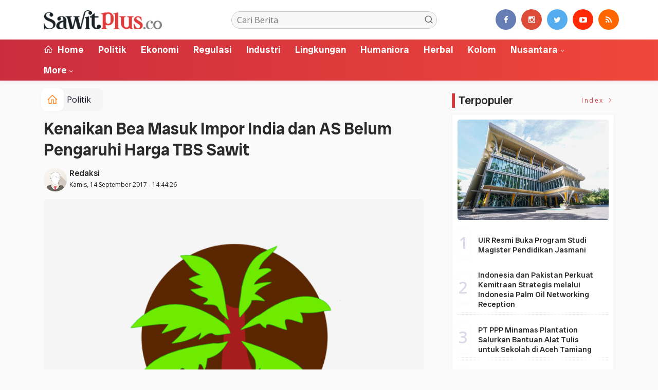

--- FILE ---
content_type: text/html; charset=UTF-8
request_url: https://sawitplus.co/news/detail/875/
body_size: 9659
content:
<!DOCTYPE html>
<!--[if IE 9 ]>
<html class="ie ie9" lang="en-US">
   <![endif]-->
<html lang="id">
<head>
<meta charset="UTF-8">
<meta http-equiv="X-UA-Compatible" content="IE=edge">
<meta name="viewport" content="width=device-width, initial-scale=1">
<link rel="apple-touch-icon" sizes="180x180" href="https://sawitplus.co/ic/apple-touch-icon.png">
<link rel="icon" type="image/png" sizes="32x32" href="https://sawitplus.co/ic/favicon-32x32.png">
<link rel="icon" type="image/png" sizes="16x16" href="https://sawitplus.co/ic/favicon-16x16.png">
<link rel="manifest" href="https://sawitplus.co/ic/site.webmanifest">
<meta name="msapplication-TileColor" content="#000">
<meta name="theme-color" content="#000">
<meta name="robots" content="index,follow" />
<meta name="googlebot-news" content="index,follow" />
<meta name="googlebot" content="index,follow" />
<meta name="language" content="id" />
<meta name="geo.country" content="id" />
<meta http-equiv="content-language" content="In-Id" />
<meta name="geo.placename" content="Indonesia" />
<title itemprop="name">Kenaikan Bea Masuk Impor India dan AS Belum Pengaruhi Harga TBS Sawit</title>
<meta name="description" content="Produk sawit dan turunannya sedang bermasalah. India dan Amerika Serikat menaikkan bea masuk secara mengejutkan. Namun di tingkat petani, ternyata belum berpeng" itemprop="description">
<meta content="Produk sawit dan turunannya sedang bermasalah. India dan Amerika Serikat menaikkan bea masuk secara mengejutkan. Namun di tingkat petani, ternyata belum berpeng" itemprop="headline" />
<meta content="https://sawitplus.co/news/detail/875/kenaikan-bea-masuk-impor-india-dan-belum-pengaruhi-harga-tbs-sawit" itemprop="url" />
<meta name="keywords" content="Kenaikan Bea Masuk Impor India dan AS Belum Pengaruhi Harga TBS Sawit" itemprop="keywords">
<link rel="alternate" type="application/rss+xml" title="sawitplus.co Rss" href="https://sawitplus.co/sitemap.xml" />
<!-- Facebook -->
<meta property="fb:app_id" content="187960271237149" />
<meta property="article:author" content="https://www.facebook.com/sawitplusco" />
<meta property="article:publisher" content="https://www.facebook.com/sawitplusco" />
<meta property="og:type" content="article" />
<meta property="og:site_name" content="sawitplus.co" />
 <meta property="og:url" content="https://sawitplus.co/news/detail/875/kenaikan-bea-masuk-impor-india-dan-belum-pengaruhi-harga-tbs-sawit">
<meta property="og:title" content="Kenaikan Bea Masuk Impor India dan AS Belum Pengaruhi Harga TBS Sawit" />
<meta property="og:description" content="Produk sawit dan turunannya sedang bermasalah. India dan Amerika Serikat menaikkan bea masuk secara mengejutkan. Namun di tingkat petani, ternyata belum berpeng" />
<meta name="thumbnailUrl" content="https://sawitplus.co/assets/berita/large/welcome.jpg" itemprop="thumbnailUrl" />
<meta property="og:image" content="https://sawitplus.co/assets/berita/original/welcome.jpg">
<meta property="og:image:type" content="image/jpeg" />
<meta property="og:image:width" content="650" />
<meta property="og:image:height" content="366" />

<!-- Twitter Card data -->
<meta name="twitter:card" content="summary_large_image">
<meta name="twitter:site" content="https://www.twitter.com/sawitplusco">
<meta name="twitter:creator" content="https://www.twitter.com/sawitplusco">
<meta name="twitter:title" content="Kenaikan Bea Masuk Impor India dan AS Belum Pengaruhi Harga TBS Sawit">
<meta name="twitter:description" content="Produk sawit dan turunannya sedang bermasalah. India dan Amerika Serikat menaikkan bea masuk secara mengejutkan. Namun di tingkat petani, ternyata belum berpeng">
<meta name="twitter:image" content="https://sawitplus.co/assets/berita/original/welcome.jpg">
<meta name="twitter:image:alt" content="Kenaikan Bea Masuk Impor India dan AS Belum Pengaruhi Harga TBS Sawit">
<link rel="amphtml" href="https://sawitplus.co/amp/detail/875/kenaikan-bea-masuk-impor-india-dan-belum-pengaruhi-harga-tbs-sawit">
<link rel="canonical" href="https://sawitplus.co/news/detail/875/kenaikan-bea-masuk-impor-india-dan-belum-pengaruhi-harga-tbs-sawit" />
<script type="application/ld+json">
                {
                    "@context": "https://schema.org",
                    "@type": "WebPage",
                    "headline": "Kenaikan Bea Masuk Impor India dan AS Belum Pengaruhi Harga TBS Sawit",
                    "url": "https://sawitplus.co/news/detail/875/kenaikan-bea-masuk-impor-india-dan-belum-pengaruhi-harga-tbs-sawit",
                    "datePublished": "2017-09-14T14:44:26+07:00",
                    "image": "https://sawitplus.co/assets/berita/original/welcome.jpg",
                    "thumbnailUrl" : "https://sawitplus.co/assets/berita/large/welcome.jpg"
                }
</script>
<script type="application/ld+json">
{
  "@context": "http://schema.org",
  "@type": "NewsArticle",
  "mainEntityOfPage": {
    "@type": "WebPage",
    "@id": "https://sawitplus.co/news/detail/875/kenaikan-bea-masuk-impor-india-dan-belum-pengaruhi-harga-tbs-sawit"
  },
  "headline": "Kenaikan Bea Masuk Impor India dan AS Belum Pengaruhi Harga TBS Sawit",
  "image": {
    "@type": "ImageObject",
    "url": "https://sawitplus.co/assets/berita/original/welcome.jpg",
    "height": 800,
    "width": 800
  },
  "datePublished": "2017-09-14T14:44:26+07:00",
  "dateModified": "<2017-09-14T14:44:26+07:00",
  "author": {
    "@type": "Person",
    "name": "Redaksi",
    "url": "https://sawitplus.co/penulis/admin"
  },
   "publisher": {
    "@type": "Organization",
    "name": "sawitplus.co",
    "logo": {
      "@type": "ImageObject",
      "url": "https://sawitplus.co/tema/img/logoampv2.png",
      "width": 300,
      "height": 32
    }
  },
  "description": "Produk sawit dan turunannya sedang bermasalah. India dan Amerika Serikat menaikkan bea masuk secara mengejutkan. Namun di tingkat petani, ternyata belum berpeng"
}
</script>
<script type="application/ld+json">
                {
                    "@context": "https://schema.org",
                    "@type": "BreadcrumbList",
                    "itemListElement":
                    [
                        {
                            "@type": "ListItem",
                            "position": 1,
                            "item":
                            {
                                "@id": "https://sawitplus.co/",
                                "name": "Home"
                            }
                        },
                        {
                            "@type": "ListItem",
                            "position": 2,
                            "item":
                            {
                                "@id": "https://sawitplus.co/news/kanal/Politik",
                                "name": "Politik"
                            }
                        }
                    ]
                }
</script>
<script type='text/javascript' src='https://platform-api.sharethis.com/js/sharethis.js#property=63198dbcabecf600135ed568&product=sop' async='async'></script>
  <!-- Stylesheets-->
   <link rel="stylesheet" href="https://sawitplus.co/tema2023/css/bootstrap.css" type="text/css" media="all" />
   <link rel="stylesheet" href="https://sawitplus.co/tema2023/css/stylev18.css" type="text/css" media="all" />
   <link rel="stylesheet" href="https://sawitplus.co/tema2023/css/responsivev15.css" type="text/css" media="all" />
   <link rel="stylesheet" href="https://sawitplus.co/tema2023/css/main.css" type="text/css" media="all" />
    
 

</head>

<body class="mobile_nav_class jl-has-sidebar">


  <div class="options_layout_wrapper jl_radius jl_none_box_styles jl_border_radiuss">
    <div class="options_layout_container full_layout_enable_front">
      <!-- Start header -->


      <header class="header-wraper jl_header_magazine_style two_header_top_style header_layout_style5_custom headcus5_custom">

  

        
             
        <div class="header_main_wrapper header_style_cus5_opt">

          <div class="container jl_header_5container">
            <div class="row header-main-position">
              <div class="col-md-12 logo-position-top">
                <div class="logo_position_wrapper">
                  <div class="logo_position_table">
                    
                    <!-- begin logo -->
                    <a class="logo_link" href="https://sawitplus.co/">
                      <img class="logo_black" src="https://sawitplus.co/tema2023/img/logo.png" alt="Logo sawitplus.co" />
                    </a>
                    <!-- end logo -->

                    <div class="social_icon_header personal_header_layout">
<div class="gmr-search">
                            <form class="gmr-searchform searchform" action="https://sawitplus.co/news/pencarian" method="post">
                                <input type="text" name="q" id="s" placeholder="Cari Berita">
                                <button type="submit" class="gmr-search-submit"><svg xmlns="http://www.w3.org/2000/svg" xmlns:xlink="http://www.w3.org/1999/xlink" aria-hidden="true" role="img" width="1em" height="1em" preserveAspectRatio="xMidYMid meet" viewBox="0 0 24 24"><g fill="none" stroke="currentColor" stroke-width="2" stroke-linecap="round" stroke-linejoin="round"><circle cx="11" cy="11" r="8"></circle><path d="M21 21l-4.35-4.35"></path></g></svg></button>
                            </form>
                        </div>

</div>

                   

                     
                   
                    <div class="jl_header_link_subscribe">
                       
                      <div class="search_header_menu jl_menu_bottom hidden-lg">
                        <div class="menu_mobile_icons2 icon-bar">
                            <i></i>
                        </div>
                        
                      </div>
                      <div class="search_header_wrapper jl_menu_search search_form_menu_personal_click hidden-lg"><i class="fa fa-search"></i>
                      </div>
                      
                      <div class="menu_mobile_share_wrapper">
                              <ul class="social-icons-list-widget icons_about_widget_display">
 <li><a href="https://www.facebook.com/sawitplusco" class="facebook" target="_blank"><i class="fa fa-facebook"></i></a></li>
<li><a href="https://www.instagram.com/sawitplusco" class="google_plus" target="_blank"><i class="fa fa-instagram"></i></a></li>
<li><a class="twitter" href="https://www.twitter.com/sawitplusco" target="_blank"><i class="fa fa-twitter"></i></a></li>
<li><a class="youtube" href="https://www.youtube.com/channel/sawitplusco" target="_blank"><i class="fa fa-youtube-play"></i></a>
                      </li>
<li><a href="https://sawitplus.co/rss" class="rss" target="_blank"><i class="fa fa-rss"></i></a>
                                       </li>
                                      
                                    </ul>
                           </div>

                    </div>
                  </div>
                </div>
              </div>
            </div>
          </div>
        </div>
        <!-- Start Main menu -->
        <div class="jl_blank_nav"></div>
        <div id="menu_wrapper" class="menu_wrapper  jl_menu_sticky jl_stick ">
          <div class="container">
            <div class="row">
              <div class="main_menu col-md-12">
                <!-- main menu -->
                <div class="menu-primary-container navigation_wrapper">
                  <ul id="mainmenu" class="jl_main_menu">
                              <li class="menu-item"> <a href="https://sawitplus.co/"><i class="la la-home"></i> Home</a>
                                
                              </li>
                                         <li>
                        <a href="https://sawitplus.co/news/kanal/Politik">Politik</a>
                    </li>
                         <li>
                        <a href="https://sawitplus.co/news/kanal/Ekonomi">Ekonomi</a>
                    </li>
                         <li>
                        <a href="https://sawitplus.co/news/kanal/Regulasi">Regulasi</a>
                    </li>
                         <li>
                        <a href="https://sawitplus.co/news/kanal/Industri">Industri</a>
                    </li>
                         <li>
                        <a href="https://sawitplus.co/news/kanal/Lingkungan">Lingkungan</a>
                    </li>
                         <li>
                        <a href="https://sawitplus.co/news/kanal/Humaniora">Humaniora</a>
                    </li>
                         <li>
                        <a href="https://sawitplus.co/news/kanal/Herbal">Herbal</a>
                    </li>
                         <li>
                        <a href="https://sawitplus.co/news/kanal/Kolom">Kolom</a>
                    </li>
                                 <li class="menu-item menu-item-has-children">
                            <a href="https://sawitplus.co/news/kanal/nusantara">Nusantara</a>
                       <ul class="sub-menu">
                                                     <li><a href="https://sawitplus.co/news/sub/rokan-hilir">Rokan Hilir</a></li>
                                                          <li><a href="https://sawitplus.co/news/sub/bengkalis">Bengkalis</a></li>
                                                          <li><a href="https://sawitplus.co/news/sub/siak">Siak</a></li>
                                                      </ul>
                    </li>

             
  
                             <li class="menu-item menu-item-has-children">
                        <a href="#">More</a>
                          <ul class="sub-menu">
                        <li><a href="https://sawitplus.co/news/foto">Galeri Foto</a></li>
<li><a href="https://sawitplus.co/news/advertorial">Advertorial</a></li>
<li><a href="https://sawitplus.co/news/editor">Rekomendasi</a></li>
<li><a href="https://sawitplus.co/news/popular">Terpopuler</a></li>
<li><a href="https://sawitplus.co/news/indeks">Indeks </a></li>
</ul></li>        


                           </ul>
                </div>
                         <!-- end main menu -->
              </div>
            </div>
          </div>
        </div>

         <div class="header__scroll hidden-lg">
    <div class="header__scroll__slide">
        <div class="header__scroll__wrap">
            <a href="https://sawitplus.co/"><i class="la la-home"></i> Home</a>
                                                                            
                                
                                    <a href="https://sawitplus.co/news/kanal/Politik">Politik</a>
                                    
                           
                                                       
                                
                                    <a href="https://sawitplus.co/news/kanal/Ekonomi">Ekonomi</a>
                                    
                           
                                                       
                                
                                    <a href="https://sawitplus.co/news/kanal/Regulasi">Regulasi</a>
                                    
                           
                                                       
                                
                                    <a href="https://sawitplus.co/news/kanal/Industri">Industri</a>
                                    
                           
                                                       
                                
                                    <a href="https://sawitplus.co/news/kanal/Lingkungan">Lingkungan</a>
                                    
                           
                                                       
                                
                                    <a href="https://sawitplus.co/news/kanal/Humaniora">Humaniora</a>
                                    
                           
                                                       
                                
                                    <a href="https://sawitplus.co/news/kanal/Herbal">Herbal</a>
                                    
                           
                                                       
                                
                                    <a href="https://sawitplus.co/news/kanal/Kolom">Kolom</a>
                                    
                           
                                                       
                                
                                    <a href="https://sawitplus.co/news/kanal/nusantara">Nusantara</a>
                                    
                           
                                                         
<a href="https://sawitplus.co/news/advertorial">Advertorial</a>
<a href="https://sawitplus.co/news/editor">Pilihan Editor</a>
<a href="https://sawitplus.co/news/popular">Terpopuler</a>
<a href="https://sawitplus.co/news/indeks">Indeks </a>
      
            
            
        </div>
    </div>
</div>
                
        
      </header>

      <!-- end header -->
      <div id="content_nav" class="jl_mobile_nav_wrapper">
        <div id="nav" class="jl_mobile_nav_inner">
          <div class="menu_mobile_icons mobile_close_icons closed_menu"><span class="jl_close_wapper"><span class="jl_close_1"></span><span class="jl_close_2"></span></span>
          </div>
          <ul id="mobile_menu_slide" class="menu_moble_slide">
 <li class="menu-item"> <a href="https://sawitplus.co/">Home</a>
                          
                              </li>
                                           <li>
                        <a href="https://sawitplus.co/news/kanal/Politik">Politik</a>
                    </li>
                         <li>
                        <a href="https://sawitplus.co/news/kanal/Ekonomi">Ekonomi</a>
                    </li>
                         <li>
                        <a href="https://sawitplus.co/news/kanal/Regulasi">Regulasi</a>
                    </li>
                         <li>
                        <a href="https://sawitplus.co/news/kanal/Industri">Industri</a>
                    </li>
                         <li>
                        <a href="https://sawitplus.co/news/kanal/Lingkungan">Lingkungan</a>
                    </li>
                         <li>
                        <a href="https://sawitplus.co/news/kanal/Humaniora">Humaniora</a>
                    </li>
                         <li>
                        <a href="https://sawitplus.co/news/kanal/Herbal">Herbal</a>
                    </li>
                         <li>
                        <a href="https://sawitplus.co/news/kanal/Kolom">Kolom</a>
                    </li>
                                 <li class="menu-item menu-item-has-children">
                            <a href="https://sawitplus.co/news/kanal/nusantara">Nusantara</a>
                       <ul class="sub-menu">
                                                     <li><a href="https://sawitplus.co/news/sub/rokan-hilir">Rokan Hilir<span class="border-menu"></span></a></li>
                                                          <li><a href="https://sawitplus.co/news/sub/bengkalis">Bengkalis<span class="border-menu"></span></a></li>
                                                          <li><a href="https://sawitplus.co/news/sub/siak">Siak<span class="border-menu"></span></a></li>
                                                      </ul>
                    </li>

             
 <li class="menu-item menu-item-has-children">
                        <a href="#">More</a>
                          <ul class="sub-menu">
                        <li><a href="https://sawitplus.co/news/advertorial">Advertorial</a></li> 
<li><a href="https://sawitplus.co/news/foto">Galeri Foto</a></li>                           
<li><a href="https://sawitplus.co/news/editor">Rekomendasi</a></li>
<li><a href="https://sawitplus.co/news/popular">Terpopuler</a></li>


<li><a href="https://sawitplus.co/news/indeks">Indeks </a></li>
</ul></li>                   
                           </ul>
<span class="jl_none_space"></span>
          <div id="disto_about_us_widget-2" class="widget jellywp_about_us_widget">
            <div class="widget_jl_wrapper about_widget_content">
              <div class="jellywp_about_us_widget_wrapper">
                <div class="social_icons_widget">
                  <ul class="social-icons-list-widget icons_about_widget_display">
                             
  <li><a href="https://www.facebook.com/sawitplusco" class="facebook" target="_blank"><i class="fa fa-facebook"></i></a></li>
<li><a href="https://www.instagram.com/sawitplusco" class="google_plus" target="_blank"><i class="fa fa-instagram"></i></a></li>
<li><a class="twitter" href="https://www.twitter.com/sawitplusco" target="_blank"><i class="fa fa-twitter"></i></a></li>
<li><a class="youtube" href="https://www.youtube.com/channel/sawitplusco" target="_blank"><i class="fa fa-youtube-play"></i></a>
                      </li>
<li><a href="https://sawitplus.co/rss" class="rss" target="_blank"><i class="fa fa-rss"></i></a>
</li>                              
                             
                           </ul>
                </div>
              </div> <span class="jl_none_space"></span>
            </div>
          </div>
        </div>
      </div>
      <div class="search_form_menu_personal">
        <div class="menu_mobile_large_close"><span class="jl_close_wapper search_form_menu_personal_click"><span class="jl_close_1"></span><span class="jl_close_2"></span></span>
        </div>
        <form action="https://sawitplus.co/news/pencarian" method="post" class="searchform_theme">
               <input type="text" placeholder="Pencarian..." value="" name="q" class="search_btn" />
               <button type="submit" class="button"><i class="fa fa-search"></i>
               </button>
            </form>
      </div>
      <div class="mobile_menu_overlay"></div>
<section id="content_main" class="clearfix jl_spost">
    <div class="container">
        <div class="row main_content">
            <div class="col-md-8 loop-large-post jl-h-content">
                <div class="widget_container content_page">
                    <!-- start post -->

                       
   <ol class="breadcrumb breadcrumb-fill2 mb-15ku">
        <li><a href="https://sawitplus.co/"><i class="la la-home"></i></a></li>
        <li><a href="https://sawitplus.co/news/kanal/Politik">Politik</a></li> 
                </ol>
          <div class="post-2808 post type-post status-publish format-standard has-post-thumbnail hentry category-business tag-gaming tag-morning tag-relaxing" id="post-2808">
                        <div class="single_section_content box blog_large_post_style">
                            <div class="jl_single_style2">
    <div class="single_post_entry_content single_bellow_left_align jl_top_single_title jl_top_title_feature">
                                                         <h1 class="single_post_title_main">
            Kenaikan Bea Masuk Impor India dan AS Belum Pengaruhi Harga TBS Sawit  </h1>
                                                                
                                    <span class="single-post-meta-wrapper">

        
  <div class="row">
<div class="col-md-12 col-xs-12">
<div class="auth">
<div class="author-info">
                                    <div class="author-avatar">
                                      <a href="https://sawitplus.co/penulis/admin"><img src="https://sawitplus.co/assets/user/9738274166765620316862211101113389349662394dd.png" width="50" height="50" alt="Redaksi" class="avatar avatar-50 wp-user-avatar wp-user-avatar-50 alignnone photo" /></a>                                    </div>
                                    <div class="author-description">
                                        <h5><a href="https://sawitplus.co/penulis/admin" title="Redaksi" rel="author">Redaksi</a></h5>
                                        <p>
                                          Kamis, 14 September 2017 - 14:44:26       </p>

                                    </div>
                                </div>
                            </div>
</div>

</div>                           
                                   </div>
                                  
            <div class="single_content_header jl_single_feature_below">
               <div id="kepala">
            <div class="image-post-thumbx jlsingle-title-above">
                
                 
                <img width="100%" src="https://sawitplus.co/assets/berita/original/welcome.jpg" alt="Kenaikan Bea Masuk Impor India dan AS Belum Pengaruhi Harga TBS Sawit"/>
            </div>
                
        </div>
        <div class="caption"><small></small></div> 
                </div>
            </div>                            
            
            <div class="post_content">
                 <div class="shareku mb-15">
   
<div class="sharethis-inline-share-buttons"></div>
  <div class="clearfix"></div>
</div> 

<div class="endmark">
  Produk sawit dan turunannya sedang bermasalah. India dan Amerika Serikat menaikkan bea masuk secara mengejutkan. Namun di tingkat petani, ternyata belum berpengaruh. Malah terjadi tren positif. Harga Tandan Buah Segar (TBS) mengalami kenaikan.

Berdasarkan laporan dari perusahaan sumber data, Dinas Tanaman Pangan, Hortikultura, dan Perkebunan Provinsi Riau mencatat, bahwa kenaikan harga Crude Palm Oil (CPO) mendongkrak kenaikan harga TBS.

Di hampir semua perusahaan penyuplai data di Riau mencatat terjadinya kenaikan harga jual CPO. Kepala Seksi Pengolahan dan Pemasaran Perkebunan Mutu Dinas Tanaman Pangan, Hortikultura dan Perkebunan, Provinsi Riau, Dedi, menjelaskan itu Rabu (13/9/2017).

"Ini menjadi salah satu faktor naiknya harga TBS sawit di Riau, selama sepekan ke depan," katanya.

Kenaikan harga TBS disebabkan oleh naiknya harga jual CPO dan kernel dari hampir seluruh perusahaan sumber data. Untuk harga jual CPO di PTPN V mengalami kenaikan Rp 164,51/kg, Sinar Mas Group mengalami kenaikan harga sebesar Rp 220,98/kg, Astra Agro Lestari Group mengalami kenaikan harga sebesar Rp 377,18/kg.

Untuk harga CPO di Asian Agri Group juga mengalami kenaikan harga sebesar Rp 221,15/kg, PT. Citra Riau Sarana mengalami kenaikan harga sebesar Rp 208,00/Kg, dan PT. Musim Mas mengalami kenaikan harga sebesar Rp 80,00/Kg dari harga minggu lalu.

Sedangkan untuk harga jual kernel, Sinar Mas Group mengalami penurunan sebesar Rp 2,59/kg, Astra Agro Lestari Group mengalami kenaikan harga sebesar Rp 118,18/kg, Asian Agri Group mengalami kenaikan harga sebesar Rp 163,46/kg, dan PT. Citra Riau Sarana mengalami kenaikan harga sebesar Rp 193,00/Kg dari harga minggu lalu. jss</p>


<div class="clearfix mt-15"></div>

  

     
    <div class="clearfix mt-15"></div>
 

                                                                                               
      
    </div>                                                                                                                             
                                
                                                              
                                                           
      <div class="clearfix"></div>                    

 <div class="shareku mb-15 mt-15">
   
<div class="sharethis-inline-share-buttons"></div>
  <div class="clearfix"></div>
</div>
  <header class="details-header">
                                           
                                            <div class="element-block" align="center">
                                                <div class="entry-meta">
                                                    <span class="entry-date">
                                                      </span> 
                                                    
                                                </div>
                                                 
                                                
                                            </div><div class="clearfix"></div>
                                             </header>   
                                             <div class="clearfix"></div>
                            </div>
                                                        <div class="clearfix"></div>
         

              <span class="jl_none_space"></span>    
                          
   <div class="clearfix"></div>
    <div class="section-title mt-15">
                        <h4 class="title"><div class="tb-line"></div> <span>Rekomendasi</span></h4>
                        
                        <a class="see-all-btn float-sm-end" href="https://sawitplus.co/news/editor">Index <i class="la la-angle-right"></i></a>
                    </div>
<div class="clearfix"></div>
<div class="widget abuwarna"> 
                                

<div>
    <div id="panel-4212-2-1-3" class="so-panel widget widget_disto_recent_large_slider_widgets jl_widget_slider panel-last-child" data-index="8">
                                       <div class="slider_widget_post jelly_loading_pro">
                                          
                                                                                     <div class="editors__item slick-slide" data-slick-index="1" aria-hidden="true" style="width: 236px;" tabindex="-1" role="option" aria-describedby="slick-slide21">
                <div class="editors__img">
                  <a href="https://sawitplus.co/news/detail/14765/pameran-siexpo-2025-resmi-dibuka-sawit-didorong-jadi-pilar-indonesia-emas-2045" tabindex="-1">
                    <img src="https://sawitplus.co/assets/berita/large/33963394239-deputi_menteri_parekraf.jpg" alt="Pameran SIEXPO 2025 Resmi Dibuka, Sawit Didorong Jadi Pilar Indonesia Emas 2045">
                  </a>
                </div>
                <div class="editors__box">
                 
                  <h2 class="editors__title">
                    <a href="https://sawitplus.co/news/detail/14765/pameran-siexpo-2025-resmi-dibuka-sawit-didorong-jadi-pilar-indonesia-emas-2045" class="editors__link" tabindex="-1">Pameran SIEXPO 2025 Resmi Dibuka, Sawit Didorong Jadi Pilar Indonesia Emas 2045</a>
                  </h2>
                  <date class="editors__date"><i class="fa fa-clock-o"></i> Kamis, 07 Agustus 2025</date>
                </div>
              </div>
                                         
                                            <div class="editors__item slick-slide" data-slick-index="1" aria-hidden="true" style="width: 236px;" tabindex="-1" role="option" aria-describedby="slick-slide21">
                <div class="editors__img">
                  <a href="https://sawitplus.co/news/detail/14681/itdp-bersama-kemenhub-ri-luncurkan-hasil-studi-reformasi-dan-elektrifikasi-angkutan-publik" tabindex="-1">
                    <img src="https://sawitplus.co/assets/berita/large/17855665551-itdp.jpg" alt="ITDP Bersama Kemenhub RI Luncurkan Hasil Studi Reformasi dan Elektrifikasi Angkutan Publik">
                  </a>
                </div>
                <div class="editors__box">
                 
                  <h2 class="editors__title">
                    <a href="https://sawitplus.co/news/detail/14681/itdp-bersama-kemenhub-ri-luncurkan-hasil-studi-reformasi-dan-elektrifikasi-angkutan-publik" class="editors__link" tabindex="-1">ITDP Bersama Kemenhub RI Luncurkan Hasil Studi Reformasi dan Elektrifikasi Angkutan Publik</a>
                  </h2>
                  <date class="editors__date"><i class="fa fa-clock-o"></i> Kamis, 19 Juni 2025</date>
                </div>
              </div>
                                         
                                            <div class="editors__item slick-slide" data-slick-index="1" aria-hidden="true" style="width: 236px;" tabindex="-1" role="option" aria-describedby="slick-slide21">
                <div class="editors__img">
                  <a href="https://sawitplus.co/news/detail/14653/ketum-gapki-minta-pengenaan-pe-ditunda" tabindex="-1">
                    <img src="https://sawitplus.co/assets/berita/large/49985901432-img-20250522-wa0048.jpg" alt="Ketum Gapki Minta Pengenaan PE Ditunda">
                  </a>
                </div>
                <div class="editors__box">
                 
                  <h2 class="editors__title">
                    <a href="https://sawitplus.co/news/detail/14653/ketum-gapki-minta-pengenaan-pe-ditunda" class="editors__link" tabindex="-1">Ketum Gapki Minta Pengenaan PE Ditunda</a>
                  </h2>
                  <date class="editors__date"><i class="fa fa-clock-o"></i> Kamis, 22 Mei 2025</date>
                </div>
              </div>
                                         
                                            <div class="editors__item slick-slide" data-slick-index="1" aria-hidden="true" style="width: 236px;" tabindex="-1" role="option" aria-describedby="slick-slide21">
                <div class="editors__img">
                  <a href="https://sawitplus.co/news/detail/14644/gapki-riau-siap-siaga-antisipasi-karhutla-masuki-musim-kemarau" tabindex="-1">
                    <img src="https://sawitplus.co/assets/berita/large/78600155034-lichwan_gapki.jpg" alt="Gapki Riau Siap Siaga Antisipasi Karhutla Masuki Musim Kemarau">
                  </a>
                </div>
                <div class="editors__box">
                 
                  <h2 class="editors__title">
                    <a href="https://sawitplus.co/news/detail/14644/gapki-riau-siap-siaga-antisipasi-karhutla-masuki-musim-kemarau" class="editors__link" tabindex="-1">Gapki Riau Siap Siaga Antisipasi Karhutla Masuki Musim Kemarau</a>
                  </h2>
                  <date class="editors__date"><i class="fa fa-clock-o"></i> Minggu, 11 Mei 2025</date>
                </div>
              </div>
                                         
                                            <div class="editors__item slick-slide" data-slick-index="1" aria-hidden="true" style="width: 236px;" tabindex="-1" role="option" aria-describedby="slick-slide21">
                <div class="editors__img">
                  <a href="https://sawitplus.co/news/detail/14643/menteri-lhk-apresiasi-gapki-dan-minta-gubri-konsolidasi-aktif-cegah-api" tabindex="-1">
                    <img src="https://sawitplus.co/assets/berita/large/37115748710-meneg_lhk-1.jpg" alt="Menteri Lingkungan Hidup Apresiasi Gapki dan Minta Gubri Konsolidasi Aktif Cegah Api">
                  </a>
                </div>
                <div class="editors__box">
                 
                  <h2 class="editors__title">
                    <a href="https://sawitplus.co/news/detail/14643/menteri-lhk-apresiasi-gapki-dan-minta-gubri-konsolidasi-aktif-cegah-api" class="editors__link" tabindex="-1">Menteri Lingkungan Hidup Apresiasi Gapki dan Minta Gubri Konsolidasi Aktif Cegah Api</a>
                  </h2>
                  <date class="editors__date"><i class="fa fa-clock-o"></i> Minggu, 11 Mei 2025</date>
                </div>
              </div>
                                         
                                            <div class="editors__item slick-slide" data-slick-index="1" aria-hidden="true" style="width: 236px;" tabindex="-1" role="option" aria-describedby="slick-slide21">
                <div class="editors__img">
                  <a href="https://sawitplus.co/news/detail/14629/dokter-eka-hospital-ungkapkan-osteoporosis-juga-menyerang-usia-muda" tabindex="-1">
                    <img src="https://sawitplus.co/assets/berita/large/12064224821-eka_hospital.jpg" alt="Dokter Eka Hospital Ungkapkan Osteoporosis Juga Menyerang Usia Muda">
                  </a>
                </div>
                <div class="editors__box">
                 
                  <h2 class="editors__title">
                    <a href="https://sawitplus.co/news/detail/14629/dokter-eka-hospital-ungkapkan-osteoporosis-juga-menyerang-usia-muda" class="editors__link" tabindex="-1">Dokter Eka Hospital Ungkapkan Osteoporosis Juga Menyerang Usia Muda</a>
                  </h2>
                  <date class="editors__date"><i class="fa fa-clock-o"></i> Selasa, 29 April 2025</date>
                </div>
              </div>
                                         
                                            
                                         

                                       

                                       </div> <span class="jl_none_space"></span>
                                    </div>
     <div class="clearfix"></div>                                                                                                
</div></div>
        <div class="related-posts2">                                                
                            
 <div class="section-title">
                        <h4 class="title"><div class="tb-line"></div> <span>Tulis Komentar</span></h4>
                        
                        
                    </div>   
      <div class="abu">                                                 
                       <div id="fb-root"></div>
<script async defer crossorigin="anonymous" src="https://connect.facebook.net/id_ID/sdk.js#xfbml=1&version=v12.0" nonce="nbFfvHk6"></script>     

                                                 
              <div class="fb-comments" data-href="https://sawitplus.co/news/detail/875/kenaikan-bea-masuk-impor-india-dan-belum-pengaruhi-harga-tbs-sawit" data-width="" data-numposts="5"></div>     
              </div>  </div>             
                            
 <div class="section-title mt-15">
                        <h4 class="title"><div class="tb-line"></div> <span>Berita Lainnya</span></h4>
                        
                        <a class="see-all-btn float-sm-end" href="https://sawitplus.co/news/indeks">Index <i class="la la-angle-right"></i></a>
                    </div>
<div class="clearfix mt-15"></div>
<div class="related-postsv">



<div class="post_list_medium_widget jl_nonav_margin page_builder_listpost jelly_homepage_builder jl-post-block-72529155">
                                                                       <div class="blog_list_post_style">
                                          <div class="image-post-thumb featured-thumbnail home_page_builder_thumbnial">
                                             <div class="jl_img_container"> <span class="image_grid_header_absolute" style="background-image: url('https://sawitplus.co/assets/berita/large/32111591239-81793308-af78-44dc-9e6f-bc9da4a2331d.jpeg')"></span>
                                                <a href="https://sawitplus.co/news/detail/14897/pt-ppp-minamas-plantation-salurkan-bantuan-alat-tulis-untuk-sekolah-di-aceh-tamiang" class="link_grid_header_absolute"></a>
                                             </div>
                                          </div>
                                          <div class="post-entry-content"> <h4 class="meta-category-small"><a class="Politik" href="https://sawitplus.co/kanal/Politik">Politik</a></h4>  
                                             <h1 class="image-post-title"><a href="https://sawitplus.co/news/detail/14897/pt-ppp-minamas-plantation-salurkan-bantuan-alat-tulis-untuk-sekolah-di-aceh-tamiang">
                                                      PT PPP Minamas Plantation Salurkan Bantuan Alat Tulis untuk Sekolah di Aceh Tamiang</a>
                                                   </h1>
                                             <span class="post-meta meta-main-img auto_image_with_date"><span class="post-date"><i class="fa fa-clock-o"></i>Kamis, 08 Januari 2026 - 09:24:12 WIB</span></span>      
                                             <div class="large_post_content">
                                                
                                             </div>
                                          </div>
                                       </div>
                                                                          <div class="blog_list_post_style">
                                          <div class="image-post-thumb featured-thumbnail home_page_builder_thumbnial">
                                             <div class="jl_img_container"> <span class="image_grid_header_absolute" style="background-image: url('https://sawitplus.co/assets/berita/large/48958362808-1ffb4de2-3f64-4280-9fec-b3b61a196bc3.jpeg')"></span>
                                                <a href="https://sawitplus.co/news/detail/14896/pt-ppp-minamas-plantation-gelar-trauma-healing-anak-di-aceh-tamiang" class="link_grid_header_absolute"></a>
                                             </div>
                                          </div>
                                          <div class="post-entry-content"> <h4 class="meta-category-small"><a class="Politik" href="https://sawitplus.co/kanal/Politik">Politik</a></h4>  
                                             <h1 class="image-post-title"><a href="https://sawitplus.co/news/detail/14896/pt-ppp-minamas-plantation-gelar-trauma-healing-anak-di-aceh-tamiang">
                                                      PT PPP Minamas Plantation Gelar Trauma Healing Anak di Aceh Tamiang</a>
                                                   </h1>
                                             <span class="post-meta meta-main-img auto_image_with_date"><span class="post-date"><i class="fa fa-clock-o"></i>Sabtu, 03 Januari 2026 - 11:36:56 WIB</span></span>      
                                             <div class="large_post_content">
                                                
                                             </div>
                                          </div>
                                       </div>
                                                                          <div class="blog_list_post_style">
                                          <div class="image-post-thumb featured-thumbnail home_page_builder_thumbnial">
                                             <div class="jl_img_container"> <span class="image_grid_header_absolute" style="background-image: url('https://sawitplus.co/assets/berita/large/24999644974-1ffb4de2-3f64-4280-9fec-b3b61a196bc3.jpeg')"></span>
                                                <a href="https://sawitplus.co/news/detail/14895/fokus-pemulihan-psikososial-pt-ppp-minamas-plantation-gelar-trauma-healing-anak-di-aceh-tamiang" class="link_grid_header_absolute"></a>
                                             </div>
                                          </div>
                                          <div class="post-entry-content"> <h4 class="meta-category-small"><a class="Politik" href="https://sawitplus.co/kanal/Politik">Politik</a></h4>  
                                             <h1 class="image-post-title"><a href="https://sawitplus.co/news/detail/14895/fokus-pemulihan-psikososial-pt-ppp-minamas-plantation-gelar-trauma-healing-anak-di-aceh-tamiang">
                                                      Fokus Pemulihan Psikososial, PT PPP Minamas Plantation Gelar Trauma Healing Anak di Aceh Tamiang</a>
                                                   </h1>
                                             <span class="post-meta meta-main-img auto_image_with_date"><span class="post-date"><i class="fa fa-clock-o"></i>Sabtu, 03 Januari 2026 - 11:34:55 WIB</span></span>      
                                             <div class="large_post_content">
                                                
                                             </div>
                                          </div>
                                       </div>
                                                                          <div class="blog_list_post_style">
                                          <div class="image-post-thumb featured-thumbnail home_page_builder_thumbnial">
                                             <div class="jl_img_container"> <span class="image_grid_header_absolute" style="background-image: url('https://sawitplus.co/assets/berita/large/67922560548-f4141edb-0ffd-4c50-8f82-f340e57c3fb4.jpeg')"></span>
                                                <a href="https://sawitplus.co/news/detail/14894/bni-wilayah-02-perkuat-kepedulian-sosial-lewat-program-natal-2025-bagikan-2000-paket-sembako" class="link_grid_header_absolute"></a>
                                             </div>
                                          </div>
                                          <div class="post-entry-content"> <h4 class="meta-category-small"><a class="Politik" href="https://sawitplus.co/kanal/Politik">Politik</a></h4>  
                                             <h1 class="image-post-title"><a href="https://sawitplus.co/news/detail/14894/bni-wilayah-02-perkuat-kepedulian-sosial-lewat-program-natal-2025-bagikan-2000-paket-sembako">
                                                      BNI Wilayah 02 Perkuat Kepedulian Sosial lewat Program Natal 2025, Bagikan 2000 Paket Sembako</a>
                                                   </h1>
                                             <span class="post-meta meta-main-img auto_image_with_date"><span class="post-date"><i class="fa fa-clock-o"></i>Rabu, 31 Desember 2025 - 08:36:30 WIB</span></span>      
                                             <div class="large_post_content">
                                                
                                             </div>
                                          </div>
                                       </div>
                                                                          <div class="blog_list_post_style">
                                          <div class="image-post-thumb featured-thumbnail home_page_builder_thumbnial">
                                             <div class="jl_img_container"> <span class="image_grid_header_absolute" style="background-image: url('https://sawitplus.co/assets/berita/large/38896306592-img_0479.jpeg')"></span>
                                                <a href="https://sawitplus.co/news/detail/14893/komitmen-lingkungan-astra-agro-berbuah-apresiasi-di-astra-environment-summit-2025" class="link_grid_header_absolute"></a>
                                             </div>
                                          </div>
                                          <div class="post-entry-content"> <h4 class="meta-category-small"><a class="Politik" href="https://sawitplus.co/kanal/Politik">Politik</a></h4>  
                                             <h1 class="image-post-title"><a href="https://sawitplus.co/news/detail/14893/komitmen-lingkungan-astra-agro-berbuah-apresiasi-di-astra-environment-summit-2025">
                                                      Komitmen Lingkungan Astra Agro Berbuah Apresiasi di Astra Environment Summit 2025</a>
                                                   </h1>
                                             <span class="post-meta meta-main-img auto_image_with_date"><span class="post-date"><i class="fa fa-clock-o"></i>Senin, 29 Desember 2025 - 08:43:48 WIB</span></span>      
                                             <div class="large_post_content">
                                                
                                             </div>
                                          </div>
                                       </div>
                                    
</div>

                            </div>
                                     
  
                                </div>
                    </div>
                    <!-- end post -->
                    <div class="brack_space"></div>
                </div>
            </div>

                
<!-- start sidebar -->
            <div class="col-md-4" id="sidebar">
    <div class="section-title">
                        <h4 class="title">Terpopuler</h4>
                        <span class="line"></span>
                        <a class="see-all-btn float-sm-end" href="https://sawitplus.co/news/popular">Index <i class="la la-angle-right"></i></a>
                    </div>
<div class="clearfix"></div>           
              <div class="widget abu">



<div class="box jl_grid_layout1 mb-15 blog_grid_post_style post-4761 post type-post status-publish format-standard has-post-thumbnail hentry category-sports">
    <div class="post_grid_content_wrapper">
                <div class="image-post-thumb">
            <a href="https://sawitplus.co/news/detail/14899/uir-resmi-buka-program-studi-magister-pendidikan-jasmani" class="link_image featured-thumbnail" title="UIR Resmi Buka Program Studi Magister Pendidikan Jasmani">
                <img src="https://sawitplus.co/assets/berita/original/47012868507-708004eb-4f6d-417b-b215-46c5d6bd89f3.jpeg" class="attachment-disto_large_feature_image size-disto_large_feature_image wp-post-image" alt="UIR Resmi Buka Program Studi Magister Pendidikan Jasmani" />                <div class="background_over_image"></div>
            </a>
                                      
        </div><div class="clearfix"></div>
               <div class="most__item">
            <div class="most__number">1</div>
            <div class="most__right">
               
                     <h2 class="most__title"> <a href="https://sawitplus.co/news/detail/14899/uir-resmi-buka-program-studi-magister-pendidikan-jasmani">UIR Resmi Buka Program Studi Magister Pendidikan Jasmani</a></h2>
                    <span class="post-metax meta-main-img auto_image_with_date">                             <span class="post-date">
                     </span></span>

                
            </div>
        </div>
    </div>
</div><div class="clearfix"></div>
  <div class="most__wrap">
   
<div class="most__item">
            <div class="most__number">2</div>
            <div class="most__right">
               
                    <h2 class="most__title"> <a href="https://sawitplus.co/news/detail/14898/indonesia-dan-pakistan-perkuat-kemitraan-strategis-melalui-indonesia-palm-oil-networking-reception">Indonesia dan Pakistan Perkuat Kemitraan Strategis melalui Indonesia Palm Oil Networking Reception</a></h2>
                    <span class="post-metax meta-main-img auto_image_with_date">                             <span class="post-date">
                    </span></span>

                
            </div>
        </div>


  
<div class="most__item">
            <div class="most__number">3</div>
            <div class="most__right">
               
                    <h2 class="most__title"> <a href="https://sawitplus.co/news/detail/14897/pt-ppp-minamas-plantation-salurkan-bantuan-alat-tulis-untuk-sekolah-di-aceh-tamiang">PT PPP Minamas Plantation Salurkan Bantuan Alat Tulis untuk Sekolah di Aceh Tamiang</a></h2>
                    <span class="post-metax meta-main-img auto_image_with_date">                             <span class="post-date">
                    </span></span>

                
            </div>
        </div>


  
<div class="most__item">
            <div class="most__number">4</div>
            <div class="most__right">
               
                    <h2 class="most__title"> <a href="https://sawitplus.co/news/detail/14896/pt-ppp-minamas-plantation-gelar-trauma-healing-anak-di-aceh-tamiang">PT PPP Minamas Plantation Gelar Trauma Healing Anak di Aceh Tamiang</a></h2>
                    <span class="post-metax meta-main-img auto_image_with_date">                             <span class="post-date">
                    </span></span>

                
            </div>
        </div>


  
<div class="most__item">
            <div class="most__number">5</div>
            <div class="most__right">
               
                    <h2 class="most__title"> <a href="https://sawitplus.co/news/detail/14895/fokus-pemulihan-psikososial-pt-ppp-minamas-plantation-gelar-trauma-healing-anak-di-aceh-tamiang">Fokus Pemulihan Psikososial, PT PPP Minamas Plantation Gelar Trauma Healing Anak di Aceh Tamiang</a></h2>
                    <span class="post-metax meta-main-img auto_image_with_date">                             <span class="post-date">
                    </span></span>

                
            </div>
        </div>


  
  </div>

              </div>

             
             

           
              
              
              <div class="clearfix"></div> 

  <div class="banner-content mb-15 mt-15">
    <a href="https://online.fliphtml5.com/fuitu/pgxl/" target="_blank">
<img width="100%" class="img-rounded"  src="https://sawitplus.co/assets/banner/48375097706-cover_edisi_29.jpg" alt="Banner Samping" data-original="https://sawitplus.co/assets/banner/48375097706-cover_edisi_29.jpg"></a>

  
 </div>
<div class="clearfix"></div> 
          <div class="section-title">
                        <h4 class="title">Terkini</h4>
                        <span class="line"></span>
                        <a class="see-all-btn float-sm-end" href="https://sawitplus.co/news/indeks">Index <i class="la la-angle-right"></i></a>
                    </div>
<div class="clearfix"></div> 
              <div class="widget abu">
     

<div class="box jl_grid_layout1 mb-15 blog_grid_post_style post-4761 post type-post status-publish format-standard has-post-thumbnail hentry category-sports">
    <div class="post_grid_content_wrapper">
                <div class="image-post-thumb">
            <a href="https://sawitplus.co/news/detail/14899/uir-resmi-buka-program-studi-magister-pendidikan-jasmani" class="link_image featured-thumbnail" title="UIR Resmi Buka Program Studi Magister Pendidikan Jasmani">
                <img src="https://sawitplus.co/assets/berita/original/47012868507-708004eb-4f6d-417b-b215-46c5d6bd89f3.jpeg" class="attachment-disto_large_feature_image size-disto_large_feature_image wp-post-image" alt="UIR Resmi Buka Program Studi Magister Pendidikan Jasmani" />                <div class="background_over_image"></div>
            </a>
                                      
        </div>
                <div class="post-entry-content">
            <div class="post-entry-content-wrapper">
                <div class="large_post_content">                    
                    <h5 class="image-post-title"><a href="https://sawitplus.co/news/detail/14899/uir-resmi-buka-program-studi-magister-pendidikan-jasmani">
                            UIR Resmi Buka Program Studi Magister Pendidikan Jasmani</a></h5>
                    <span class="jl_post_meta"><span class="post-date"><i class="fa fa-clock-o"></i>20 Januari 2026</span></span>                </div>
            </div>
        </div>
    </div>
</div>
<ul class="feature-post-list recent-post-widget">
   
<li>
                       <a href="https://sawitplus.co/news/detail/14898/indonesia-dan-pakistan-perkuat-kemitraan-strategis-melalui-indonesia-palm-oil-networking-reception" class="jl_small_format feature-image-link image_post featured-thumbnail" title="Indonesia dan Pakistan Perkuat Kemitraan Strategis melalui Indonesia Palm Oil Networking Reception">
                                                      <img width="120" height="120" src="https://sawitplus.co/assets/berita/large/4262676907-549a2b5e-fc42-4b43-8532-ea8d0688df1b.jpeg" class="attachment-disto_small_feature size-disto_small_feature wp-post-image" alt="Indonesia dan Pakistan Perkuat Kemitraan Strategis melalui Indonesia Palm Oil Networking Reception" />
                                                      <div class="background_over_image"></div>
                                                   </a>  
                        <div class="item-details">
                          <h3 class="feature-post-title"><a href="https://sawitplus.co/news/detail/14898/indonesia-dan-pakistan-perkuat-kemitraan-strategis-melalui-indonesia-palm-oil-networking-reception">
                Indonesia dan Pakistan Perkuat Kemitraan Strategis melalui Indonesia Palm Oil Networking Reception</a></h3>
                          <span class="post-meta meta-main-img auto_image_with_date">                             <span class="post-date"><i class="fa fa-clock-o"></i> 11 Januari 2026</span></span>
                        </div>
                      </li>


  
<li>
                       <a href="https://sawitplus.co/news/detail/14897/pt-ppp-minamas-plantation-salurkan-bantuan-alat-tulis-untuk-sekolah-di-aceh-tamiang" class="jl_small_format feature-image-link image_post featured-thumbnail" title="PT PPP Minamas Plantation Salurkan Bantuan Alat Tulis untuk Sekolah di Aceh Tamiang">
                                                      <img width="120" height="120" src="https://sawitplus.co/assets/berita/large/32111591239-81793308-af78-44dc-9e6f-bc9da4a2331d.jpeg" class="attachment-disto_small_feature size-disto_small_feature wp-post-image" alt="PT PPP Minamas Plantation Salurkan Bantuan Alat Tulis untuk Sekolah di Aceh Tamiang" />
                                                      <div class="background_over_image"></div>
                                                   </a>  
                        <div class="item-details">
                          <h3 class="feature-post-title"><a href="https://sawitplus.co/news/detail/14897/pt-ppp-minamas-plantation-salurkan-bantuan-alat-tulis-untuk-sekolah-di-aceh-tamiang">
                PT PPP Minamas Plantation Salurkan Bantuan Alat Tulis untuk Sekolah di Aceh Tamiang</a></h3>
                          <span class="post-meta meta-main-img auto_image_with_date">                             <span class="post-date"><i class="fa fa-clock-o"></i> 08 Januari 2026</span></span>
                        </div>
                      </li>


  
<li>
                       <a href="https://sawitplus.co/news/detail/14896/pt-ppp-minamas-plantation-gelar-trauma-healing-anak-di-aceh-tamiang" class="jl_small_format feature-image-link image_post featured-thumbnail" title="PT PPP Minamas Plantation Gelar Trauma Healing Anak di Aceh Tamiang">
                                                      <img width="120" height="120" src="https://sawitplus.co/assets/berita/large/48958362808-1ffb4de2-3f64-4280-9fec-b3b61a196bc3.jpeg" class="attachment-disto_small_feature size-disto_small_feature wp-post-image" alt="PT PPP Minamas Plantation Gelar Trauma Healing Anak di Aceh Tamiang" />
                                                      <div class="background_over_image"></div>
                                                   </a>  
                        <div class="item-details">
                          <h3 class="feature-post-title"><a href="https://sawitplus.co/news/detail/14896/pt-ppp-minamas-plantation-gelar-trauma-healing-anak-di-aceh-tamiang">
                PT PPP Minamas Plantation Gelar Trauma Healing Anak di Aceh Tamiang</a></h3>
                          <span class="post-meta meta-main-img auto_image_with_date">                             <span class="post-date"><i class="fa fa-clock-o"></i> 03 Januari 2026</span></span>
                        </div>
                      </li>


  
<li>
                       <a href="https://sawitplus.co/news/detail/14895/fokus-pemulihan-psikososial-pt-ppp-minamas-plantation-gelar-trauma-healing-anak-di-aceh-tamiang" class="jl_small_format feature-image-link image_post featured-thumbnail" title="Fokus Pemulihan Psikososial, PT PPP Minamas Plantation Gelar Trauma Healing Anak di Aceh Tamiang">
                                                      <img width="120" height="120" src="https://sawitplus.co/assets/berita/large/24999644974-1ffb4de2-3f64-4280-9fec-b3b61a196bc3.jpeg" class="attachment-disto_small_feature size-disto_small_feature wp-post-image" alt="Fokus Pemulihan Psikososial, PT PPP Minamas Plantation Gelar Trauma Healing Anak di Aceh Tamiang" />
                                                      <div class="background_over_image"></div>
                                                   </a>  
                        <div class="item-details">
                          <h3 class="feature-post-title"><a href="https://sawitplus.co/news/detail/14895/fokus-pemulihan-psikososial-pt-ppp-minamas-plantation-gelar-trauma-healing-anak-di-aceh-tamiang">
                Fokus Pemulihan Psikososial, PT PPP Minamas Plantation Gelar Trauma Healing Anak di Aceh Tamiang</a></h3>
                          <span class="post-meta meta-main-img auto_image_with_date">                             <span class="post-date"><i class="fa fa-clock-o"></i> 03 Januari 2026</span></span>
                        </div>
                      </li>


  


  </ul> 

              </div>
              </div>
            </div>
            <!-- end sidebar -->
            </div>
                    </div>
</section>
<!-- end content -->
 <!-- Start footer -->
          <footer id="footer-container" class=" enable_footer_columns_dark">
           
            <div class="footer-bottom enable_footer_copyright_dark">
               <div class="container">
                  <div class="row">
              
     
 <div class="col-md-12 text-center aku mt5">

    <div class="col-md-12 text-center">
    <div class="col-md-12 mt-15"><b>Kantor Redaksi</b></div>
    Jalan Cempedak, Gg Cempedak 1 No 5, Kelurahan Wonorejo, Kecamatan Marpoyan Damai, Kota Pekanbaru  <br>
Telepon : 081276980551<br>
Email : <a href="/cdn-cgi/l/email-protection" class="__cf_email__" data-cfemail="6d1e0c1a04191d01181e1e5f5d5c542d0a000c0401430e0200">[email&#160;protected]</a> </div>
 <div class="col-md-12 text-center mt-15 mb-15">
  <a href="https://sawitplus.co/"> <img width="200" src="https://sawitplus.co/tema2023/img/icon.png" alt="Logo sawitplus.co" /></a>
                      </div>
<a href="https://sawitplus.co/news/tentangkami">Tentang Kami</a>
<a href="https://sawitplus.co/news/redaksi">Redaksi</a>
<a href="https://sawitplus.co/news/pedomanmediasiber">Pedoman Media Siber</a>
<a href="https://sawitplus.co/news/kodeetik">Kode Etik Jurnalistik</a>
<a href="https://sawitplus.co/news/disclaimer">Disclaimer</a>
<a href="https://sawitplus.co/news/infoiklan">Info Iklan</a>
<a href="https://sawitplus.co/news/kontak">Kontak Kami</a>
                       <div class="clearfix"></div>


                     </div>

                     <div class="col-md-12 mt5  copas"><b>Follow Us</b></div>
                
 <div class="col-md-12 text-center mt-15">

                     <div class="col-md-12 text-center">
 <ul class="social-icons-list-widget icons_about_widget_display">
<li><a href="https://www.facebook.com/sawitplusco" class="facebook" target="_blank"><i class="fa fa-facebook"></i></a></li>
<li><a href="https://www.instagram.com/sawitplusco" class="google_plus" target="_blank"><i class="fa fa-instagram"></i></a></li>
<li><a class="twitter" href="https://www.twitter.com/sawitplusco" target="_blank"><i class="fa fa-twitter"></i></a></li>
<li><a class="youtube" href="https://www.youtube.com/channel/sawitplusco" target="_blank"><i class="fa fa-youtube-play"></i></a>
                      </li>
                                       
                                      
                                      
                                      
                                      
                                       <li><a href="https://sawitplus.co/rss" class="rss" target="_blank"><i class="fa fa-rss"></i></a>
                                       </li>
                                    </ul><br><br>
                      </div>
                  </div>   
                      <div class="col-md-12 cop">© Copyright 2024 Sawitplus.co - Politik dan Sawit. All Rights Reserved</div>
                   
                   
                    

                      <div class="col-md-12 text-center mt-15">

</div> 

                       
                  </div>
               </div>
            </div>
         </footer>
         <!-- End footer -->
      </div>
   </div>
      <div id="go-top"><a href="#go-top"><i class="fa fa-angle-up"></i></a>
   </div>
   <script data-cfasync="false" src="/cdn-cgi/scripts/5c5dd728/cloudflare-static/email-decode.min.js"></script><script src="https://sawitplus.co/tema2023/js/jquery.js"></script>
   <script src="https://sawitplus.co/tema2023/js/fluidvids.js"></script>
   <script src="https://sawitplus.co/tema2023/js/infinitescroll.js"></script>
   <script src="https://sawitplus.co/tema2023/js/justified.js"></script>
   <script src="https://sawitplus.co/tema2023/js/slick.js"></script>
   <script src="https://sawitplus.co/tema2023/js/theia-sticky-sidebar.js"></script>
   <script src="https://sawitplus.co/tema2023/js/aos.js"></script>
   <script src="https://sawitplus.co/tema2023/js/bwlJqueryNewsTicker.min.js"></script>
<script src="https://sawitplus.co/tema2023/js/custom.js"></script>

    
<!-- Google tag (gtag.js) -->
<script async src="https://www.googletagmanager.com/gtag/js?id=G-WMTBKRDCBZ"></script>
<script>
  window.dataLayer = window.dataLayer || [];
  function gtag(){dataLayer.push(arguments);}
  gtag('js', new Date());

  gtag('config', 'G-WMTBKRDCBZ');
</script>

<script defer src="https://static.cloudflareinsights.com/beacon.min.js/vcd15cbe7772f49c399c6a5babf22c1241717689176015" integrity="sha512-ZpsOmlRQV6y907TI0dKBHq9Md29nnaEIPlkf84rnaERnq6zvWvPUqr2ft8M1aS28oN72PdrCzSjY4U6VaAw1EQ==" data-cf-beacon='{"version":"2024.11.0","token":"78852ba0e3794fe289cc71c23da69572","r":1,"server_timing":{"name":{"cfCacheStatus":true,"cfEdge":true,"cfExtPri":true,"cfL4":true,"cfOrigin":true,"cfSpeedBrain":true},"location_startswith":null}}' crossorigin="anonymous"></script>
</body>

</html>